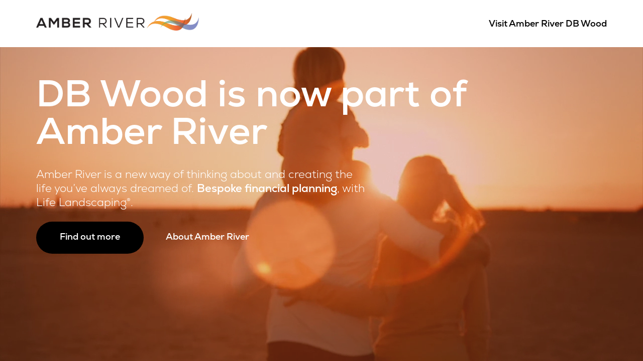

--- FILE ---
content_type: text/html; charset=UTF-8
request_url: https://www.dbwood.co.uk/blog/a-new-found-interest-in-interest/
body_size: 1809
content:
<!doctype html>
<html class="no-js" lang="en">

<head>
	<meta charset="utf-8">
	<title>DB Wood is now part of Amber River</title>
	<meta name="description" content="Bespoke financial planning from DB Wood, now Amber River. Financial planning with Life Landscaping®">
	<meta name="viewport" content="width=device-width, initial-scale=1">
	<link rel="stylesheet" href="https://d1yv4ntisp48q0.cloudfront.net/wp-content/themes/uncode/library/css/uncode-icons.css" crossorigin="anonymous">
	<meta property="og:title" content="">
	<meta property="og:type" content="">
	<meta property="og:url" content="">
	<meta property="og:image" content="">

	<style>
		@font-face {
			font-family:"Nexa";
			font-weight: 300;
			src: url(https://d1yv4ntisp48q0.cloudfront.net/wp-content/themes/uncode-child/fonts/webFonts/NexaLight/font.woff2) format("woff2"), 
			 	url(https://d1yv4ntisp48q0.cloudfront.net/wp-content/themes/uncode-child/fonts/webFonts/NexaLight/font.woff) format("woff");
		}
		@font-face {
			font-family:"Nexa";
			font-weight: 600;
			src: url(https://d1yv4ntisp48q0.cloudfront.net/wp-content/themes/uncode-child/fonts/webFonts/NexaBold/font.woff2) format("woff2"), 
			 	url(https://d1yv4ntisp48q0.cloudfront.net/wp-content/themes/uncode-child/fonts/webFonts/NexaBold/font.woff) format("woff");
		}
		*{
			box-sizing: border-box;
		}
		html {
			margin:0;
			padding:0;
		}
		body { font-family:"Nexa";
	    	height:100%;
			width:100%;
			position: relative;
			margin:0;
			padding:0;
			color:white;
			background-color:#cc5f2c;
		}
		.header {
			margin: 0 10vh;
		}
		header {
			height: 94px;
			background:white;
			display:block;
			position:relative;
			
		}
		header .logo img {
			height:35px;
			margin-top: 26px;
		}
		.container {
			max-width: 1400px;
			margin:0 auto;
		}
		#videobg {
			position:fixed;
			width:100%;
			height: calc(100% - 94px);
			left:0;
			top:94px;
			right:0;
			bottom:0;
			object-fit:cover;
			opacity: 0.7;
		} 
		
		.nowamberriver {
			position:fixed;
			bottom: 20vh;
			left:10vh;
			right:10vh;
			margin:0 auto 0;
		}
		h1 {
			font-size:75px;
			line-height: 75px;
			max-width:1000px;
			margin-bottom:30px;
			color:white;
		}
		
		.text {
			font-size: 22px;
			line-height: 28px;
			max-width: 660px;
		}
		
		a {
			color:white;
			font-weight: 600;
			text-decoration: none;
		}
		
		.text-link {
			font-size: 18px;
			line-height: 30px;
			display:inline-block;
		}
		.text-link.dark {color:#000;}
		.button {
			margin-bottom: 40px;
			font-size: 18px;
			display:inline-block;
			background:#000;
			padding: 0 47px !important;
			height:64px;
			line-height:64px;
			border-radius: 64px;
			margin-right: 40px;
		}
		
		a .fa { vertical-align: text-top;}
		
		@media screen and (max-width: 768px) {
			header {
				text-align: center;
			}
			.text-link.dark {
				display:none;
			}
			
			h1 {
				font-size:45px;
				line-height: 45px;
				margin-bottom:10px;
			}
			
			.text {
				font-size: 15px;
				line-height: 20px;
				max-width: 660px;
			}
			
		}
		
		@media screen and (max-height: 768px) {
			.nowamberriver {
				min-height: 768px;
				position:fixed;
				top: 94px;
				left:10vh;
				right:10vh;
				margin:0 auto 0;
			}
		}
		
		@media screen and (max-width: 480px) {
			.nowamberriver {
				left:20px;
				right:20px;
			}
			.button {
				margin-bottom: 40px;
				display:block;
				text-align: center;
				padding: 0 17px !important;
				margin-right: 0;
			}
			.text-link {
				display:block;
				text-align: center;
			}
			header {
				height: 44px;
				
			}
			header .logo img {
				height:20px;
				margin-top: 10px;
			}
			.nowamberriver {
				position:fixed;
				top: 44px;
				margin:0 auto 0;
			}
			#videobg {
				height: calc(100% - 44px);
				top:44px;
			} 
		}
		
		
		@media screen and (max-height: 400px) { 
			
			h1 {
				font-size:34px;
				line-height: 34px;
			}
			.text {
				font-size: 12px;
				line-height: 18px;
			}
			header {
				height: 44px;
				
			}
			header .logo img {
				height:20px;
				margin-top: 10px;
			}
			.nowamberriver {
				position:fixed;
				top: 44px;
				left:10vh;
				right:10vh;
				margin:0 auto 0;
			}
			#videobg {
				height: calc(100% - 44px);
				top:44px;
			} 
		}
	</style>
</head>

<body>
	<video autoplay muted loop playsinline id="videobg">
	  <source src="https://amberriver.s3.eu-west-2.amazonaws.com/Amber-River-Short.mp4" type="video/mp4">
	  <source src="https://amberriver.s3.eu-west-2.amazonaws.com/Amber-River-Short.mkv" type="video/mkv">
	  <source src="https://amberriver.s3.eu-west-2.amazonaws.com/Amber-River-Short.webm" type="video/webm">
	</video>
	
	<main id="primary">
		<header>
			<div class="header">
			<div class="container">
				<div class="row">
					<a href="https://amberriver.com/offices/amber-river-db-wood/" rel="nofollow" class="text-link dark" style="float:right;margin-top:34px;">Visit Amber River DB Wood  <i class="fa fa-arrow-right2"></i></a>
					<a href="https://amberriver.com/" rel="nofollow" class="logo">
						<img src="https://d1yv4ntisp48q0.cloudfront.net/wp-content/uploads/2021/10/AMBER_RIVER_Logo_Horizontal_lowres_Light-Lores-1.png" alt="Logo">
					</a>
				</div>
			</div>
			</div>
		</header>
		

		<section class="nowamberriver">
			<div class="container">
				<div class="columns is-desktop">
					<div class="column is-7-desktop">
						<div class="content">
							<h1 class="heading">DB Wood is now part of Amber River</h1>
							<p class="text">Amber River is a new way of thinking about and creating the life you’ve always dreamed of. <a rel="nofollow" href="https://amberriver.com">Bespoke financial planning</a>, with Life Landscaping®.</p>
							<a href="https://amberriver.com/offices/amber-river-db-wood/" rel="nofollow" class="button button-yellow">Find out more <i class="fa fa-arrow-right2"></i></a> 
							<a href="https://amberriver.com/" rel="nofollow" class="text-link ">About Amber River</a>

						</div>
					</div>
				</div>

			</div>
		</section>
		
	</main>

	
</body>

</html>